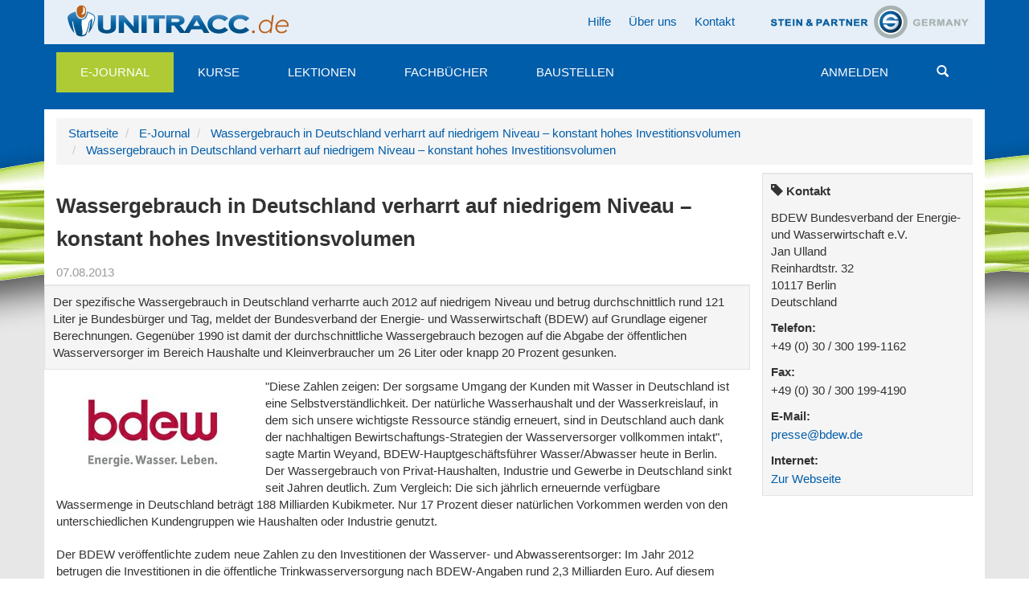

--- FILE ---
content_type: text/html;charset=utf-8
request_url: https://www.unitracc.de/aktuelles/news/wassergebrauch-in-deutschland-verharrt-auf-niedrigem-niveau-2013-konstant-hohes-investitionsvolumen/
body_size: 7633
content:

    


<!DOCTYPE html>
<html lang="de" xml:lang="de">
    
    
    
    

<head>


<!--[if lt IE 9]>
        <meta http-equiv="X-UA-Compatible" content="IE=EmulateIE7" />
    <![endif]-->

<meta http-equiv="Content-Type" content="text/html;charset=utf-8" />
<meta name="viewport" content="width=device-width, initial-scale=1">


<base href="https://www.unitracc.de/aktuelles/news/wassergebrauch-in-deutschland-verharrt-auf-niedrigem-niveau-2013-konstant-hohes-investitionsvolumen/" /><!--[if lt IE 7]></base><![endif]-->



  
    
   


<meta content="Der spezifische Wassergebrauch in Deutschland verharrte auch 2012 auf niedrigem Niveau und betrug durchschnittlich rund 121 Liter je Bundesbürger und Tag, meldet der Bundesverband der Energie- und Wasserwirtschaft (BDEW) auf Grundlage eigener Berechnungen. Gegenüber 1990 ist damit der durchschnittliche Wassergebrauch bezogen auf die Abgabe der öffentlichen Wasserversorger im Bereich Haushalte und Kleinverbraucher um 26 Liter oder knapp 20 Prozent gesunken." name="description" />

  
    <link rel="stylesheet" type="text/css" href="https://www.unitracc.de/portal_css/Plone%20Default/authoring-cachekey-b1e3669b5b80a665a914e7ed61822f12.css" />
    <link rel="stylesheet" type="text/css" media="all" href="https://www.unitracc.de/portal_css/Plone%20Default/resourcecollective.js.bootstrapcssbootstrap.min-cachekey-fdddeb38059553679f1281ed4abe9c2e.css" />
    <link rel="stylesheet" type="text/css" href="https://www.unitracc.de/portal_css/Plone%20Default/resourceunitracc-resourcebootstrap.unitracc-cachekey-a9f77093ca855e4f5077784ec61b57dd.css" />
    <link rel="stylesheet" type="text/css" href="https://www.unitracc.de/portal_css/Plone%20Default/resourceunitracc-libsoc2assetsowl.carousel.min-cachekey-b1377c0134044dc7df70900d06f09283.css" />
    <link rel="stylesheet" type="text/css" href="https://www.unitracc.de/portal_css/Plone%20Default/resourceunitracc-libsoc2assetsowl.theme.default.min-cachekey-b5d2b50329d4149f47146bcbd007cb8c.css" />

  
  
    <script type="text/javascript" src="https://www.unitracc.de/portal_javascripts/Plone%20Default/resourceunitracc-resourcei18n-cachekey-5b700226979d7a7569e3d8e4589e584e.js"></script>
    <script type="text/javascript" src="https://www.unitracc.de/portal_javascripts/Plone%20Default/ckeditor_vars-cachekey-756570b934c7dd8d7613e93efb3c7dec.js"></script>
    <script type="text/javascript" src="https://www.unitracc.de/portal_javascripts/Plone%20Default/resourceadvertisementunitracc-ads-cachekey-94f8b3e5d1ff88f07b11523e6fd2a1f0.js"></script>


<title>Wassergebrauch in Deutschland verharrt auf niedrigem Niveau – konstant hohes Investitionsvolumen | unitracc.de</title>
  
    <link rel="canonical" href="https://www.unitracc.de/aktuelles/news/wassergebrauch-in-deutschland-verharrt-auf-niedrigem-niveau-2013-konstant-hohes-investitionsvolumen" />

    <link rel="icon" type="image/svg+xml" href="https://www.unitracc.de/favicon.svg" />
    <link rel="shortcut icon" type="image/x-icon" href="https://www.unitracc.de/favicon.ico" />
    <link rel="apple-touch-icon" href="https://www.unitracc.de/touch_icon.png" />


<script type="text/javascript">
        jQuery(function($){
            if (typeof($.datepicker) != "undefined"){
              $.datepicker.setDefaults(
                jQuery.extend($.datepicker.regional['de'],
                {dateFormat: 'dd.mm.yy'}));
            }
        });
        </script>




    <link rel="search" href="https://www.unitracc.de/@@search" title="Website durchsuchen" />



  <link rel="alternate" href="https://www.unitracc.de/aktuelles/news/wassergebrauch-in-deutschland-verharrt-auf-niedrigem-niveau-2013-konstant-hohes-investitionsvolumen" hreflang="de" />


  
  
  
  <!-- [ Slot javascript_head_slot ... [ -->
  
  <!-- ] ... Slot javascript_head_slot ] -->

  <script type="text/javascript">var lang='de';navigator.language='de';</script>

  
  
  
  

  
  </head>

  <body class="template-unitraccnews_view portaltype-unitraccnews site-unitracc icons-on userrole-anonymous" dir="ltr">
  
  <div class="plone-toolbar" data-nosnippet>
    <div class="">
      



    </div>
  </div>
  
  <div class="page">
    
    
      <!-- [ Template fÃ¼r Header ... [ -->
      
      
<!-- [ u_t/top [ -->
<div class="header container" data-nosnippet>
  <div class="header-region-1 row">
    <div class="col-md-12">

      
      <div class="area-logo pull-left">
        <a id="logo-link-1" href="/">
          <img alt="" src="/++resource++unitracc-images/logo-unitracc-de.png" />
        </a>
      </div><!-- .area-logo.pull-left -->

      <div class="text-right partner-logo pull-right">
        <a id="logo-link-2" target="_blank" href="http://www.stein.de">
          <img alt="" src="/++resource++unitracc-images/logo-steinpartner.png" />
        </a>
        
          </div><!-- .partner-logo.pull-right -->
          

          <ul class="nav navbar-nav nav-pills pull-right">
            <li>
            <a href="/hilfe/hilfe-startseite">Hilfe</a>
            </li>
            <li>
            <a href="/ueber-uns/ueber-uns">Über uns</a>
            </li>
            <li>
            <a href="/kontakt">Kontakt</a>
            </li>
            
            
            
            
          </ul>
        </div><!-- .col-md-12 -->
      </div><!-- .header-region-1.row -->

      

      <!-- [ built from @@mainmenu data ... [ -->
      <nav class="navbar header-region-3 navbar-default affix-top" id="navbar-main" data-spy="affix" data-offset-top="126"><div class="navbar-header">
    <button type="button" class="navbar-toggle" data-target="#navbarCollapse" data-toggle="collapse">
        <span class="icon-bar"></span>
        <span class="icon-bar"></span>
        <span class="icon-bar"></span>
        <span class="sr-only">Navigation umschalten</span>
    </button><!-- .navbar-toggle -->
</div><!-- .navbar-header -->
<div id="navbarCollapse" class="collapse navbar-collapse">
    <ul class="nav navbar-nav mainmenu">
        
        <li class="mainmenu-item mainmenu-selector dropdown">
            <a class="dropdown-toggle selected" href="/aktuelles/">E-Journal</a>

            <ul class="dropdown-menu">
                <li>
                    <a href="/aktuelles/news-und-artikel/">News und Artikel</a>
                </li>
                <li>
                    <a href="/aktuelles/kalender/">Kalender</a>
                </li>
            </ul><!-- .dropdown-menu -->
        </li>
        
        
        <li class="mainmenu-item mainmenu-selector">
            <a class="dropdown-toggle" href="/kurse/">Kurse</a>

            <!-- .dropdown-menu -->
        </li>
        
        
        <li class="mainmenu-item mainmenu-selector">
            <a class="dropdown-toggle" href="/lektionen/">Lektionen</a>

            <!-- .dropdown-menu -->
        </li>
        
        
        <li class="mainmenu-item mainmenu-selector">
            <a class="dropdown-toggle" href="/fachbuecher/">Fachbücher</a>

            <!-- .dropdown-menu -->
        </li>
        
        
        <li class="mainmenu-item mainmenu-selector">
            <a class="dropdown-toggle" href="/baustellen/">Baustellen</a>

            <!-- .dropdown-menu -->
        </li>
        
        
    </ul>
    <ul class="nav navbar-nav mainmenu pull-right">
        
        <li class="mainmenu-item mainmenu-selector">
           <a href="/login" data-login="explicit" data-fullpage-only="true" class="dropdown-toggle">Anmelden</a>
        </li>
        <li class="mainmenu-item mainmenu-selector" id="mainmenu-search-item">
          <a class="mainmenu-link" href="#" id="menu-search-button"><span class="glyphicon glyphicon-search"></span></a>
        </li>
    </ul>
</div><!-- #navbarCollapse.collapse.navbar-collapse -->
</nav><!-- .header-region-3 -->
      <!-- ] ... built from @@mainmenu data ] -->

      <div class="header-region-5 row unitracc-search">
        <div class="col-md-12">
          <div class="header-region-5-bg" id="search-miniform-container"><form action="https://www.unitracc.de/@@switched_search" method="get" class="form-inline" id="site-search" accept-charset="UTF-8">

    
    
        
            <div class="input-group">

                <input id="appendedInputButton" class="form-control" type="text" name="SearchableText" placeholder="Suche" />
                <span class="input-group-btn">
                    <button type="submit" class="btn btn-default search-button">
                        <i class="glyphicon glyphicon-search"></i>
                        Suche
                    </button>
                </span><!-- .input-group-btn -->
            </div><!-- .input-group -->
        <!-- .col-md-6 -->

        
            <div class="form-group">

                <div class="radio"><label><input type="radio" name="search-base" value="/aktuelles/news-und-artikel">Durchsuche „News und Artikel“</label><input name="search-choices.search-base:records" type="hidden" value="/aktuelles/news-und-artikel"></div>
                <div class="radio"><script>$(document).ready(function () {
    // SUCHMICH (JS_FORMFOCUS; visaplan.plone.search)
    $('#mainmenu-search-item').removeClass('disabled').each(function () {
        if (typeof VisaplanSearch !== 'undefined') {
            $(this).attr('title', 'VisaplanSearch found');
	     VisaplanSearch.init();
            $(this).attr('title', null);
        } else {
            $(this).attr('title', 'Ooops - VisaplanSearch missing!');
        }
    });
    $('#appendedInputButton').focus(function () {
        $(this).parent('.input-group').addClass('col-md-12');
        return true;
    })

});
</script></div><!-- .radio -->
                <div class="radio">
                    <label>
                        <input type="radio" name="search-base" value="/">
                        in ganz UNITRACC suchen
                    </label>
                </div><!-- .radio -->
            </div><!-- .form-group -->
        <!-- .col-md-6 -->
    <!-- .row -->

<script>
$(document).ready(function () {
    Unitracc.ReduceRadios();
});
</script>
</form>
</div><!-- #search-miniform-container.header-region-5-bg -->
        </div><!-- .col-md-12 -->
      </div><!-- .row.header-region-5 -->
</div><!-- .header -->
<!-- ] u_t/top ] -->

        
        <!-- ] ... Template fÃ¼r Header ] -->
      
      
      <div class="content-wrapper">
        <div class="content container" id="content">

          
          
          

          <div class="row" data-nosnippet>
            <div class="ad-wrapper col-md-12">
              <!-- [ Werbung ... [ -->
              
              <div class="ads-content" data-relation="advertisement-content" id="ads-advertisement-content" style="margin-left: 0;display: none"><div class="ads-array"><span style="display:none"> </span></div><script type="text/javascript">
                $(document).ready(function () {
                    UnitraccAds.register({"lang": "de", "index": null, "reload_ms": 600000, "ads": [], "relationship": "advertisement-content", "lifetime_ms": 3600000, "alt": "einen Moment bitte ...", "adslength": 0, "number": 0});
                })</script></div>
              
              <!-- ] ... Werbung ] -->
            </div>


            <!-- [ Breadcrumbs ... [ -->
            <!-- [ Slot main_template/breadcrumb ... [ -->
            
            <!-- [ main_template/breadcrumb, Original-Inhalt ... [ -->
            
<!-- [ Makro crumbs.pt/main ... [ -->
    <div class="area-breadcrumbs col-md-12" id="crumbs">
        <ul class="breadcrumb">
            <li>
                <a href="https://www.unitracc.de">Startseite</a>
            </li>
            <li>
                <a href="https://www.unitracc.de/aktuelles">E-Journal</a>
            </li>
            <li>
                <a href="https://www.unitracc.de/aktuelles/news/wassergebrauch-in-deutschland-verharrt-auf-niedrigem-niveau-2013-konstant-hohes-investitionsvolumen">Wassergebrauch in Deutschland verharrt auf niedrigem Niveau – konstant hohes Investitionsvolumen</a>
            </li>
            <li>
                <a href="/aktuelles/news/wassergebrauch-in-deutschland-verharrt-auf-niedrigem-niveau-2013-konstant-hohes-investitionsvolumen">Wassergebrauch in Deutschland verharrt auf niedrigem Niveau – konstant hohes Investitionsvolumen</a>
            </li>
        </ul>
    </div>
<!-- ] ... Makro crumbs.pt/main ] -->


            <!-- ] ... main_template/breadcrumb, Original-Inhalt ] -->
            
            <!-- ] ... Slot main_template/breadcrumb ] -->
            <!-- ] ... Breadcrumbs ] -->

          </div><!-- .row -->

          <div class="row">
            <!-- [ Slot column_one_slot [ -->
            
            <!-- ] Slot column_one_slot ] -->
            <div class="content-region-2 col-md-9" id="portal-column-content">

              
              <!-- [ Template dynamisch ... [ -->
              
              

    <dl class="portalMessage alert alert-info" id="kssPortalMessage" style="display:none">
        <dt>Info</dt>
        <dd></dd>
    </dl>



              
              <!-- [ Inhalt ... [ -->
              
              <!-- SBody-->
              
              
              
              

    <div class="col-md-9">
        <div class="row">
            <div id="jq-load-content-actions" class="jq-load ">
                <!-- -->
            </div>
        </div>
    </div>
    <div class="clear"></div>
    <div class="area-title">
        <h1>Wassergebrauch in Deutschland verharrt auf niedrigem Niveau – konstant hohes Investitionsvolumen</h1>
    </div>
     <div class="info-data">
         <p class="info date">07.08.2013</p>
         
        
    </div>
    <div class="area-content">
        <div class="row">
            <div class="col-md-12 well">
                <div class="well-content">
                    <p class="documentDescription">Der spezifische Wassergebrauch in Deutschland verharrte auch 2012 auf niedrigem Niveau und betrug durchschnittlich rund 121 Liter je Bundesbürger und Tag, meldet der Bundesverband der Energie- und Wasserwirtschaft (BDEW) auf Grundlage eigener Berechnungen. Gegenüber 1990 ist damit der durchschnittliche Wassergebrauch bezogen auf die Abgabe der öffentlichen Wasserversorger im Bereich Haushalte und Kleinverbraucher um 26 Liter oder knapp 20 Prozent gesunken.</p>
                </div>
            </div>
            <div class="col-md-12">
                
                

                <div class="row thumbnails pull-left">
                     <a class="col-md-3" rel="lightbox[image]" alt="" href="https://www.unitracc.de/aktuelles/news/wassergebrauch-in-deutschland-verharrt-auf-niedrigem-niveau-2013-konstant-hohes-investitionsvolumen/@@scaling/get?scaling=720x720" title="Wassergebrauch in Deutschland verharrt auf niedrigem Niveau – konstant hohes Investitionsvolumen">
                    <img class="image-left" src="https://www.unitracc.de/aktuelles/news/wassergebrauch-in-deutschland-verharrt-auf-niedrigem-niveau-2013-konstant-hohes-investitionsvolumen/@@scaling/get?scaling=240x240" />
                    </a>
                </div>
                <p>"Diese Zahlen zeigen: Der sorgsame Umgang der Kunden mit Wasser in Deutschland ist eine Selbstverständlichkeit. Der natürliche Wasserhaushalt und der Wasserkreislauf, in dem sich unsere wichtigste Ressource ständig erneuert, sind in Deutschland auch dank der nachhaltigen Bewirtschaftungs-Strategien der Wasserversorger vollkommen intakt", sagte Martin Weyand, BDEW-Hauptgeschäftsführer Wasser/Abwasser heute in Berlin. Der Wassergebrauch von Privat-Haushalten, Industrie und Gewerbe in Deutschland sinkt seit Jahren deutlich. Zum Vergleich: Die sich jährlich erneuernde verfügbare Wassermenge in Deutschland beträgt 188 Milliarden Kubikmeter. Nur 17 Prozent dieser natürlichen Vorkommen werden von den unterschiedlichen Kundengruppen wie Haushalten oder Industrie genutzt.</p><p>Der BDEW veröffentlichte zudem neue Zahlen zu den Investitionen der Wasserver- und Abwasserentsorger: Im Jahr 2012 betrugen die Investitionen in die öffentliche Trinkwasserversorgung nach BDEW-Angaben rund 2,3 Milliarden Euro. Auf diesem Niveau werden die Wasserversorger nach einer BDEW-Prognose auch in den kommenden Jahren investieren: Für die Jahre 2013 und 2014 rechnet der Branchenverband mit Investitionen von jeweils etwa 2,4 Milliarden Euro. Die Abwasserwirtschaft investierte 2012 rund vier Milliarden Euro. Insgesamt investierte die Wasserwirtschaft damit im Jahr 2012 rund 6,3 Milliarden Euro. "Diese sehr hohen Investitionen machen die Wasserwirtschaft zu einem bedeutenden beschäftigungs- und umweltpolitischen Motor", betonte Weyand.</p><p>Die Entwicklung eines jährlich abnehmenden Pro-Kopf-Gebrauchs und der Rückgang der Wasserabgabe an die Industrie führten in Deutschland inzwischen zum Teil zu einer Unternutzung der ausgelegten Infrastruktur und ließen kaum noch Spielraum nach unten. Übertriebenes Wassersparen sei deshalb kein Beitrag zu einem umweltbewussten und nachhaltigen Umgang mit unseren natürlichen Ressourcen, so Weyand. Im Gegenteil, es führe zu Kostensteigerungen und Problemen in Trinkwasserleitungen und Abwasserkanälen. Um Ablagerungen und Korrosion sowie hygienische Probleme aufgrund längerer Aufenthaltszeiten und geringerer Fließgeschwindigkeit zu vermeiden, müssten die Trinkwasser- und insbesondere Abwasserleitungen intensiv gespült werden. Die vermehrte Spülung verhalte sich bei zunehmendem Betriebsaufwand kontraproduktiv zu dem eigentlich reduzierten Wassergebrauch. Ein wirkliches Wassersparen sei in diesen Fällen nicht möglich. Zudem führten Spülungen letztendlich zu einer zusätzlichen Kostenbelastung für den Kunden, so der BDEW-Hauptgeschäftsführer Wasser/Abwasser abschließend.</p>

                
            </div>
        </div><!-- .row -->
        <div class="row" id="news-carousel">
  <div class="col-md-12">
    <h2>Weitere News und Artikel</h2>

    <div class="carousel owl-carousel owl-theme"><div class="item active"><a class="thumbnail" href="/aktuelles/news/kanalgipfel-2025-aussteller-aarsleff/"><img alt="" class="img-responsive" width="266" height="200" src="/++thumbnail++/598e10ea413742feaa33eeb2d0f45771" />
  </a>

  <div class="info-data">
    <p class="info date">18.08.2025</p>
    <p class="info subject">News</p>
    
  </div><!-- .info-data -->

  <h3>
    <a href="/aktuelles/news/kanalgipfel-2025-aussteller-aarsleff/">Kanalgipfel 2025: Aussteller Aarsleff</a>
  </h3>

  <p class="description">Die Entwässerungssysteme unserer Städte sind ein wesentlicher Bestandteil des kommunalen Anlagevermögens. Die große Zukunftsaufgabe, vor der viele Kommunen stehen, besteht in einer fundierten technischen …</p>
  

</div><div class="item"><a class="thumbnail" href="/aktuelles/news/kanalgipfel-2025-was-meint-der-mensch-was-sieht-die-maschine-netzuebergreifende-vergleichende-untersuchungen-zu-qualitaetsunterschieden-bei-erfassung-und-bewertung-von-kanalisationen/"><img alt="" class="img-responsive" width="266" height="200" src="/++thumbnail++/f0e0fafad220457098245c60715b4a00" />
  </a>

  <div class="info-data">
    <p class="info date">12.08.2025</p>
    <p class="info subject">News</p>
    
  </div><!-- .info-data -->

  <h3>
    <a href="/aktuelles/news/kanalgipfel-2025-was-meint-der-mensch-was-sieht-die-maschine-netzuebergreifende-vergleichende-untersuchungen-zu-qualitaetsunterschieden-bei-erfassung-und-bewertung-von-kanalisationen/">Kanalgipfel 2025: Was meint der Mensch, was sieht die Maschine? | Netzübergreifende vergleichende Untersuchungen zu Qualitätsunterschieden bei Erfassung und Bewertung von Kanalisationen</a>
  </h3>

  <p class="description">Die Entwässerungssysteme unserer Städte sind ein wesentlicher …</p>
  

</div><div class="item"><a class="thumbnail" href="/aktuelles/news/kanalgipfel-2025-ki-basierte-substanzbewertung-von-kanalisationen/"><img alt="" class="img-responsive" width="266" height="200" src="/++thumbnail++/6def9509f40a47cb9a9b461ce8eca368" />
  </a>

  <div class="info-data">
    <p class="info date">07.08.2025</p>
    <p class="info subject">News</p>
    
  </div><!-- .info-data -->

  <h3>
    <a href="/aktuelles/news/kanalgipfel-2025-ki-basierte-substanzbewertung-von-kanalisationen/">Kanalgipfel 2025: KI-basierte Substanzbewertung von Kanalisationen</a>
  </h3>

  <p class="description">Die Entwässerungssysteme unserer Städte sind ein wesentlicher Bestandteil des kommunalen Anlagevermögens. Die große Zukunftsaufgabe, vor der viele Kommunen stehen, besteht in …</p>
  

</div><div class="item"><a class="thumbnail" href="/aktuelles/news/kanalgipfel-2025-netzweite-operative-bedarfsplanung-mittels-individuellem-sanierungskosten-und-entscheidungsmodell/"><img alt="" class="img-responsive" width="266" height="200" src="/++thumbnail++/dc5fc0e481974f21b76734a2a9d243e0" />
  </a>

  <div class="info-data">
    <p class="info date">07.08.2025</p>
    <p class="info subject">News</p>
    
  </div><!-- .info-data -->

  <h3>
    <a href="/aktuelles/news/kanalgipfel-2025-netzweite-operative-bedarfsplanung-mittels-individuellem-sanierungskosten-und-entscheidungsmodell/">Kanalgipfel 2025: Netzweite operative Bedarfsplanung mittels individuellem Sanierungskosten- und Entscheidungsmodell</a>
  </h3>

  <p class="description">Die Entwässerungssysteme unserer Städte sind ein wesentlicher Bestandteil des kommunalen Anlagevermögens. Die große Zukunftsaufgabe, …</p>
  

</div><div class="item"><a class="thumbnail" href="/aktuelles/news/kanalgipfel-2025-umsetzungsorientierte-finanzierungsstrategien-zur-substanzerhaltung-von-entwaesserungssystemen/"><img alt="" class="img-responsive" width="266" height="200" src="/++thumbnail++/f97d1e978e494ccdaa05c24e56d911d0" />
  </a>

  <div class="info-data">
    <p class="info date">14.07.2025</p>
    <p class="info subject">News</p>
    
  </div><!-- .info-data -->

  <h3>
    <a href="/aktuelles/news/kanalgipfel-2025-umsetzungsorientierte-finanzierungsstrategien-zur-substanzerhaltung-von-entwaesserungssystemen/">Kanalgipfel 2025: Umsetzungsorientierte Finanzierungsstrategien zur Substanzerhaltung von Entwässerungssystemen</a>
  </h3>

  <p class="description">Die Entwässerungssysteme unserer Städte sind ein wesentlicher Bestandteil des kommunalen Anlagevermögens. Die große Zukunftsaufgabe, …</p>
  

</div><div class="item"><a class="thumbnail" href="/aktuelles/news/kanalgipfel-2025-aussteller-nivus/"><img alt="" class="img-responsive" width="266" height="200" src="/++thumbnail++/a4a773497b5e415ba9bbde6b94ae26a6" />
  </a>

  <div class="info-data">
    <p class="info date">09.07.2025</p>
    <p class="info subject">News</p>
    
  </div><!-- .info-data -->

  <h3>
    <a href="/aktuelles/news/kanalgipfel-2025-aussteller-nivus/">Kanalgipfel 2025: Aussteller NIVUS</a>
  </h3>

  <p class="description">Die Entwässerungssysteme unserer Städte sind ein wesentlicher Bestandteil des kommunalen Anlagevermögens. Die große Zukunftsaufgabe, vor der viele Kommunen stehen, besteht in einer fundierten technischen und …</p>
  

</div><div class="item"><a class="thumbnail" href="/aktuelles/news/kanalgipfel-2025-aussteller-ibak/"><img alt="" class="img-responsive" width="266" height="200" src="/++thumbnail++/efd55e90cf79421ba7d31dc4e00bec28" />
  </a>

  <div class="info-data">
    <p class="info date">03.07.2025</p>
    <p class="info subject">News</p>
    
  </div><!-- .info-data -->

  <h3>
    <a href="/aktuelles/news/kanalgipfel-2025-aussteller-ibak/">Kanalgipfel 2025: Aussteller IBAK</a>
  </h3>

  <p class="description">Die Entwässerungssysteme unserer Städte sind ein wesentlicher Bestandteil des kommunalen Anlagevermögens. Die große Zukunftsaufgabe, vor der viele Kommunen stehen, besteht in einer fundierten technischen und …</p>
  

</div><div class="item"><a class="thumbnail" href="/aktuelles/news/kanalgipfel-2025-aussteller-canal-control-gruppe/"><img alt="" class="img-responsive" width="266" height="200" src="/++thumbnail++/fc1a8c46a38b40f88f5b2e22fcb293c0" />
  </a>

  <div class="info-data">
    <p class="info date">01.07.2025</p>
    <p class="info subject">News</p>
    
  </div><!-- .info-data -->

  <h3>
    <a href="/aktuelles/news/kanalgipfel-2025-aussteller-canal-control-gruppe/">Kanalgipfel 2025: Aussteller Canal-Control Gruppe</a>
  </h3>

  <p class="description">Die Entwässerungssysteme unserer Städte sind ein wesentlicher Bestandteil des kommunalen Anlagevermögens. Die große Zukunftsaufgabe, vor der viele Kommunen stehen, besteht in einer fundierten …</p>
  

</div><div class="item"><a class="thumbnail" href="/aktuelles/news/kanalgipfel-2025-aussteller-wiedemann-enviro-tec/"><img alt="" class="img-responsive" width="266" height="200" src="/++thumbnail++/a47797a257d44b9f8a13a55a766ddf0a" />
  </a>

  <div class="info-data">
    <p class="info date">27.06.2025</p>
    <p class="info subject">News</p>
    
  </div><!-- .info-data -->

  <h3>
    <a href="/aktuelles/news/kanalgipfel-2025-aussteller-wiedemann-enviro-tec/">Kanalgipfel 2025: Aussteller WIEDEMANN enviro tec</a>
  </h3>

  <p class="description">Die Entwässerungssysteme unserer Städte sind ein wesentlicher Bestandteil des kommunalen Anlagevermögens. Die große Zukunftsaufgabe, vor der viele Kommunen stehen, besteht in einer fundierten …</p>
  

</div><div class="item"><a class="thumbnail" href="/aktuelles/news/kanalgipfel-2025-aussteller-endoline-rohrsysteme/"><img alt="" class="img-responsive" width="266" height="200" src="/++thumbnail++/c50f812d348f40a1a0613c4a20159172" />
  </a>

  <div class="info-data">
    <p class="info date">24.06.2025</p>
    <p class="info subject">News</p>
    
  </div><!-- .info-data -->

  <h3>
    <a href="/aktuelles/news/kanalgipfel-2025-aussteller-endoline-rohrsysteme/">Kanalgipfel 2025: Aussteller Endoline Rohrsysteme</a>
  </h3>

  <p class="description">Die Entwässerungssysteme unserer Städte sind ein wesentlicher Bestandteil des kommunalen Anlagevermögens. Die große Zukunftsaufgabe, vor der viele Kommunen stehen, besteht in einer fundierten …</p>
  

</div><div class="item"><a class="thumbnail" href="/aktuelles/news/kanalgipfel-2025-aussteller-saertex-multicom-r/"><img alt="" class="img-responsive" width="266" height="200" src="/++thumbnail++/9c6d2ae401444de6a50cfd3c83c6b327" />
  </a>

  <div class="info-data">
    <p class="info date">23.06.2025</p>
    <p class="info subject">News</p>
    
  </div><!-- .info-data -->

  <h3>
    <a href="/aktuelles/news/kanalgipfel-2025-aussteller-saertex-multicom-r/">Kanalgipfel 2025: Aussteller SAERTEX multiCom®</a>
  </h3>

  <p class="description">Die Entwässerungssysteme unserer Städte sind ein wesentlicher Bestandteil des kommunalen Anlagevermögens. Die große Zukunftsaufgabe, vor der viele Kommunen stehen, besteht in einer fundierten technischen …</p>
  

</div><div class="item"><a class="thumbnail" href="/aktuelles/news/kanalgipfel-2025-finanzierungsbedarf-in-der-wasserwirtschaft/"><img alt="" class="img-responsive" width="266" height="200" src="/++thumbnail++/defaca8e03b74a77b32b5f63307bd319" />
  </a>

  <div class="info-data">
    <p class="info date">17.06.2025</p>
    <p class="info subject">News</p>
    
  </div><!-- .info-data -->

  <h3>
    <a href="/aktuelles/news/kanalgipfel-2025-finanzierungsbedarf-in-der-wasserwirtschaft/">Kanalgipfel 2025: Finanzierungsbedarf in der Wasserwirtschaft</a>
  </h3>

  <p class="description">Die Entwässerungssysteme unserer Städte sind ein wesentlicher Bestandteil des kommunalen Anlagevermögens. Die große Zukunftsaufgabe, vor der viele Kommunen stehen, besteht in einer …</p>
  

</div></div><!-- .carousel -->
  </div><!-- .col-md-12 -->
</div><!-- .row#<carousel container id> -->
<script>
$(".owl-carousel").each(Unitracc.LoadCarousel);
</script>

    </div><!-- .area-content -->
<script>
$(".owl-carousel").each(Unitracc.LoadCarousel);
</script>

              
              
              
              <!-- ] ... Inhalt ] -->
              <!-- [ mÃ¶gliches weiteres Template ... [ -->
              
              





    <div class="reply">
        <form action="https://www.unitracc.de/login_form?came_from=https%3A//www.unitracc.de/aktuelles/news/wassergebrauch-in-deutschland-verharrt-auf-niedrigem-niveau-2013-konstant-hohes-investitionsvolumen/unitraccnews_view">
            <input class="standalone loginbutton btn btn-default" type="submit" value="Zum Kommentieren müssen Sie sich anmelden" />
        </form>
    </div>

    

    

    



              
              <!-- ] ... mÃ¶gliches weiteres Template ] -->
              
              <!-- ] ... Template dynamisch ] -->
              
            </div><!-- .content-region-2 col-md-* -->
            <div class="content-region-3 col-md-3" id="portal-column-two">
              <!-- [ Slot column_two_slot ... [ -->
              
    <div class="well">
        <div class="well-content">
            
    

    <h3 class="portlet-header">
        <i class="glyphicon glyphicon-tag"></i>
        Kontakt
    </h3>
    <p>BDEW Bundesverband der Energie- und Wasserwirtschaft e.V.</p>
    <p>
        
        Jan
        Ulland
    </p>
    
    <p>Reinhardtstr. 32</p>
    <p>
        10117
        Berlin
    </p>
    <p>Deutschland</p>
    
        <h3>Telefon:</h3>
        <p>+49 (0) 30 / 300 199-1162</p>
    
    
        <h3>Fax:</h3>
        <p>+49 (0) 30 / 300 199-4190</p>
    
    
        <h3>E-Mail:</h3>
        <a href="mailto:presse@bdew.de">presse@bdew.de</a>
    
    
        <h3>Internet:</h3>
        <a target="_blank" href="http://www.bdew.de/">Zur Webseite</a>
    



            
    


            
    


        </div>
    </div>
    

              <!-- ] ... Slot column_two_slot ] -->
            </div>
          </div>
        </div>
      </div>
      <div class="container" data-nosnippet>
        <div id="kss-spinner"><img alt="" style="display:none" src="https://www.unitracc.de/++resource++unitracc-images/spinner.gif" /></div>
        
        <!-- [ Footer Template ... [ -->
        
        <div class="footer" id="bottom">
    <div class="footer-region-1 row">
        <div class="col-md-2 col-sm-4">
            <ul class="nav footer-navigation-1">
                <li>
                    <a class="upper" href="https://www.unitracc.de/@@resolveuid/af0165d42aa47e21564007bdfc7aa3c2">E-Journal</a>
                </li>
                <li>
                    <a href="https://www.unitracc.de/@@resolveuid/69fc9ef4919748009298dbf2455a3cfb">News und Artikel
                    </a>
                </li>
                <li>
                    <a href="https://www.unitracc.de/@@resolveuid/21c53f55fa1b49a2085e1d5b483ab294">Kalender
                    </a>
                </li>
            </ul>
        </div>
        <div class="col-md-2 col-sm-4">
            <ul class="nav footer-navigation-2">
                <li>
                    <a class="upper" href="https://www.unitracc.de/@@resolveuid/6acb5c08f8fb40a2b5a6119d0d56e476">Kurse</a>
                </li>
            </ul>
        </div>
        <div class="col-md-2 col-sm-4">
            <ul class="nav footer-navigation-3">
                <li>
                    <a class="upper" href="https://www.unitracc.de/@@resolveuid/b5ec5d30377841099808ed8addd31f36">Lektionen</a>
                </li>
            </ul>
        </div>
        <div class="col-md-2 col-sm-4">
            <ul class="nav footer-navigation-4">
                <li>
                    <a class="upper" href="https://www.unitracc.de/@@resolveuid/d1f8007076604e429f8b6996c50a828a">Fachbücher</a>
                </li>
            </ul>
        </div>
        <div class="col-md-2 col-sm-4">
            <ul class="nav footer-navigation-5">
                <li>
                    <a class="upper" href="https://www.unitracc.de/@@resolveuid/058ea4308d1b4939a4e1b6487fc25432">Baustellen</a>
                </li>
            </ul>
        </div>
        <div class="col-md-2 col-sm-4">
            <ul class="nav footer-navigation-6">
                <li>
                    <a href="/allgemeine-geschaeftsbedingungen" class="upper">AGB</a>
                </li>
                <li>
                    <a href="/allgemeine-geschaeftsbedingungen">Allgemeine Geschäftsbedingungen</a>
                </li>
                <li>
                    <a href="/impressum">Impressum</a>
                </li>
                <li>
                    <a href="/datenschutzhinweis">Datenschutzhinweis</a>
                </li>
            </ul>
        </div>
    </div>
</div>

        
        <!-- ] ... Footer Template ] -->
        <div class="footer-region-2 row">
          <div class="col-md-12">
            
            <p class="text-muted pull-left">
            &copy;
            2026
            visaplan GmbH, ein Unternehmen der Prof. Dr. Ing. Stein &amp; Partner GmbH
            </p>
            <p class="text-muted pull-right">
            UNITRACC 3.10.15.1
            </p>
            
          </div><!-- .col-md-12 -->
        </div><!-- .footer-region-2.row -->
        
      </div><!-- .footer-region-2.row -->
    </div><!-- .page -->
    
    <script src="https://www.unitracc.de/++resource++unitracc-resource/finally.js"></script>
</body>
</html>


